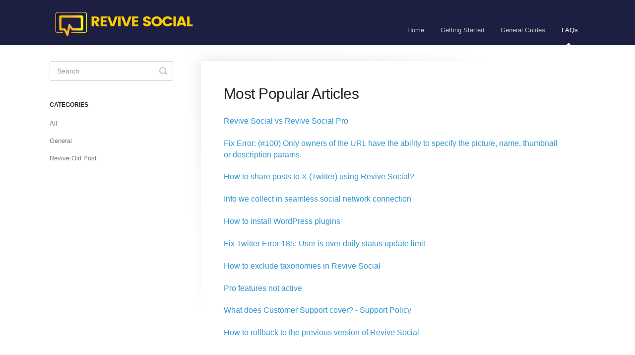

--- FILE ---
content_type: text/html; charset=utf-8
request_url: https://docs.revive.social/collection/391-faqs
body_size: 6921
content:


<!DOCTYPE html>
<html>
    
<head>
    <meta charset="utf-8"/>
    <title>FAQs - ReviveSocial Docs</title>
    <meta name="viewport" content="width=device-width, maximum-scale=1"/>
    <meta name="apple-mobile-web-app-capable" content="yes"/>
    <meta name="format-detection" content="telephone=no">
    <meta name="description" content="Frequently Asked Questions"/>
    <meta name="author" content="Vertigo Studio SA"/>
    <link rel="canonical" href="https://docs.revive.social/collection/391-faqs"/>
    

    
        <link rel="stylesheet" href="//d3eto7onm69fcz.cloudfront.net/assets/stylesheets/launch-1769080319242.css">
    
    <style>
        body { background: #ffffff; }
        .navbar .navbar-inner { background: #1d1f42; }
        .navbar .nav li a, 
        .navbar .icon-private-w  { color: #c0c0c0; }
        .navbar .brand, 
        .navbar .nav li a:hover, 
        .navbar .nav li a:focus, 
        .navbar .nav .active a, 
        .navbar .nav .active a:hover, 
        .navbar .nav .active a:focus  { color: #ffffff; }
        .navbar a:hover .icon-private-w, 
        .navbar a:focus .icon-private-w, 
        .navbar .active a .icon-private-w, 
        .navbar .active a:hover .icon-private-w, 
        .navbar .active a:focus .icon-private-w { color: #ffffff; }
        #serp-dd .result a:hover,
        #serp-dd .result > li.active,
        #fullArticle strong a,
        #fullArticle a strong,
        .collection a,
        .contentWrapper a,
        .most-pop-articles .popArticles a,
        .most-pop-articles .popArticles a:hover span,
        .category-list .category .article-count,
        .category-list .category:hover .article-count { color: #4381b5; }
        #fullArticle, 
        #fullArticle p, 
        #fullArticle ul, 
        #fullArticle ol, 
        #fullArticle li, 
        #fullArticle div, 
        #fullArticle blockquote, 
        #fullArticle dd, 
        #fullArticle table { color:#585858; }
    </style>
    
    <link rel="apple-touch-icon-precomposed" href="//d33v4339jhl8k0.cloudfront.net/docs/assets/55192029e4b0221aadf23f55/images/573c2e9a9033603b8d7dc4b3/rs-logo.png">
    <link rel="shortcut icon" type="image/png" href="//d33v4339jhl8k0.cloudfront.net/docs/assets/55192029e4b0221aadf23f55/images/573c2e99c697912497b4d44a/rs-logo.png">
    <!--[if lt IE 9]>
    
        <script src="//d3eto7onm69fcz.cloudfront.net/assets/javascripts/html5shiv.min.js"></script>
    
    <![endif]-->
    
        <script type="application/ld+json">
        {"@context":"https://schema.org","@type":"WebSite","url":"https://docs.revive.social","potentialAction":{"@type":"SearchAction","target":"https://docs.revive.social/search?query={query}","query-input":"required name=query"}}
        </script>
    
    
        <!-- Google Tag Manager -->
        <script>(function (w, d, s, l, i) {
                w[l] = w[l] || [];
                w[l].push({'gtm.start': new Date().getTime(), event: 'gtm.js'});
                var f = d.getElementsByTagName(s)[0], j = d.createElement(s);
                j.async = true;
                j.src = "https://load.data.themeisle.com/ansnfdxcgr.js?" + i;
                f.parentNode.insertBefore(j, f);
            })(window, document, 'script', 'dataLayer', '92=aWQ9R1RNLUtNNDRSUTg%3D&page=1');</script>
        <!-- End Google Tag Manager -->
<script type="text/javascript" src="http://code.jquery.com/jquery-2.1.1.min.js"></script>
<script type="text/javascript" src="http://krasimir.github.io/gifffer/lib/gifffer.js"></script>
<meta name="google-site-verification" content="wl0CW4LZd4ayD1n2ik-otNJ0OZH4Y8jLAOaDcumSvWE" />
<script>
jQuery(function($){
$(' .nav').append('<li><a  href="http://themeisle.com/contact/" title="Contact">Contact</a></li>');
});
</script>

<div id="om-bc1y8kywywqik9so-holder"></div><script>var bc1y8kywywqik9so,bc1y8kywywqik9so_poll=function(){var r=0;return function(n,l){clearInterval(r),r=setInterval(n,l)}}();!function(e,t,n){if(e.getElementById(n)){bc1y8kywywqik9so_poll(function(){if(window['om_loaded']){if(!bc1y8kywywqik9so){bc1y8kywywqik9so=new OptinMonsterApp();return bc1y8kywywqik9so.init({u:"7711.204932",staging:0,dev:0});}}},25);return;}var d=false,o=e.createElement(t);o.id=n,o.src="//a.optinmonster.com/app/js/api.min.js",o.onload=o.onreadystatechange=function(){if(!d){if(!this.readyState||this.readyState==="loaded"||this.readyState==="complete"){try{d=om_loaded=true;bc1y8kywywqik9so=new OptinMonsterApp();bc1y8kywywqik9so.init({u:"7711.204932",staging:0,dev:0});o.onload=o.onreadystatechange=null;}catch(t){}}}};(document.getElementsByTagName("head")[0]||document.documentElement).appendChild(o)}(document,"script","omapi-script");</script><!-- / OptinMonster -->
<script>
  (function(i,s,o,g,r,a,m){i['GoogleAnalyticsObject']=r;i[r]=i[r]||function(){
  (i[r].q=i[r].q||[]).push(arguments)},i[r].l=1*new Date();a=s.createElement(o),
  m=s.getElementsByTagName(o)[0];a.async=1;a.src=g;m.parentNode.insertBefore(a,m)
  })(window,document,'script','https://www.google-analytics.com/analytics.js','ga');

  ga('create', 'UA-80682212-2', 'auto');
  ga('send', 'pageview');

</script>

<script>(function() {
  var _fbq = window._fbq || (window._fbq = []);
  if (!_fbq.loaded) {
    var fbds = document.createElement('script');
    fbds.async = true;
    fbds.src = '//connect.facebook.net/en_US/fbds.js';
    var s = document.getElementsByTagName('script')[0];
    s.parentNode.insertBefore(fbds, s);
    _fbq.loaded = true;
  }
  _fbq.push(['addPixelId', '704894032915584']);
})();
window._fbq = window._fbq || [];
window._fbq.push(['track', 'PixelInitialized', {}]);
</script>
<noscript><img height="1" width="1" alt="" style="display:none" src="https://www.facebook.com/tr?id=704894032915584&ev=PixelInitialized" /></noscript>


<script type="text/javascript">
  (function() {
    window._pa = window._pa || {};
    // _pa.orderId = "myOrderId"; // OPTIONAL: attach unique conversion identifier to conversions
    // _pa.revenue = "19.99"; // OPTIONAL: attach dynamic purchase values to conversions
    // _pa.productId = "myProductId"; // OPTIONAL: Include product ID for use with dynamic ads
    var pa = document.createElement('script'); pa.type = 'text/javascript'; pa.async = true;
    pa.src = ('https:' == document.location.protocol ? 'https:' : 'http:') + "//tag.perfectaudience.com/serve/53469cf41b4ccc9903000094.js";
    var s = document.getElementsByTagName('script')[0]; s.parentNode.insertBefore(pa, s);
  })();

window.onload = function() {
    Gifffer();
}
</script>
<link href='https://fonts.googleapis.com/css?family=Roboto+Condensed' rel='stylesheet' type='text/css'>

<style>
/* GENERIC */
body,
input {
  font-family: 'Whitney SSm A', 'Whitney SSm B', Helvetica, Arial, sans-serif;
}
h1 strong {
  font-weight: 600;
}
a,
a span {
  color: #3197d1;
  -webkit-transition: all .15s;
  -moz-transition: all .15s;
  -o-transition: all .15s;
  transition: all .15s;
}
/* remove default webkit input shadow */
input,
textarea {
  -webkit-appearance: none;
}
/* HEADER */
#mainNav .brand span {
  background: url(http://m.helpscout.net.s3.amazonaws.com/docs-logo.png) no-repeat 0 0;
  background-size: 100%;
  display: inline-block;
  height: 30px;
  text-indent: -9000px;
  width: 155px;
}
.navbar .brand {
  padding: 20px 20px 15px 0;
}

.navbar .nav li a {
  padding: 14px 15px;
}
.navbar .btn-navbar .icon-bar {
  background: #fff;
  box-shadow: none;
}
/* HOME */
.category-list .category:hover {
  background: #f7f9fa;
}
.category-list .category p {
  color: #6d7983;
  line-height: 22px;
}
/* SEARCH */
#searchBar .search-query {
  -webkit-box-shadow: none;
  -moz-box-shadow: none;
  box-shadow: none;
}
#searchBar .search-query:focus,
#searchBar #sidebar form .search-query:focus {
  border-color: #ccc;
  box-shadow: none;
}
#searchBar button {
  background: #3197d1;
  border-color: #3197d1;
  font-family: 'Whitney SSm A', 'Whitney SSm B', Helvetica, Arial, sans-serif;
  text-shadow: none;
  -webkit-transition: background .15s;
  -moz-transition: background .15s;
  -o-transition: background .15s;
  transition: background .15s;
}
#searchBar button:hover {
  background-color: #1F81BA;
}
#serp-dd .result a:hover,
#serp-dd .result > li.active {
  background: #f7f9fa;
}
#docsSearch {
  background: #f7f9fa;
  border-bottom: 0;
}
/* INTERIOR PAGES */
#content {
  background: none;
}
#content:after {
  background: #f7f9fa;
  height: 100%;
  width: 100%;
  position: fixed;
  top: 0;
  left: 0;
  z-index: -1;
  content: "";
}
.contentWrapper {
  border: 0;
}
#sidebar .nav-list .active a,
#sidebar .nav-list .active a:hover,
#sidebar .nav-list .active a:focus,
#sidebar .nav-list h3 {
  color: #2a4258;
  font-weight: 600;
}
#sidebar .nav-list .active a .icon-arrow:before,
#sidebar .nav-list .active a:hover .icon-arrow:before,
#sidebar .nav-list .active a:focus .icon-arrow:before {
  color: #2a4258;
}
#sidebar .nav-list a {
  color: #6d7983;
}
#categoryHead h1 {
  color: #343b41;
  margin-bottom: 15px;
}
h1 {
  letter-spacing: -0.5px;
}
.contentWrapper p.descrip {
  color: #6d7983;
  line-height: 26px;
  margin-bottom: 25px;
}
.contentWrapper h1,
#fullArticle h1.title {
  line-height: 1.4em;
}
/* $ARTCILES */
#fullArticle dt {
  background: #3197d1;
}
#fullArticle h4 {
  font-weight: 400;
}
#fullArticle p,
#fullArticle ul,
#fullArticle ol,
#fullArticle li,
#fullArticle div,
#fullArticle blockquote,
#fullArticle dd,
#fullArticle table {
  color: #6d767e;
  font-size: 15px;
  line-height: 26px;
}
#fullArticle strong {
  color: #4A4D4F;
  font-weight: 600;
}
#fullArticle h1,
#fullArticle h2,
#fullArticle h3,
#fullArticle h4,
#fullArticle h5 {
  color: #343b41;
  margin-bottom: 1em;
}
#fullArticle h2,
#fullArticle h5 {
  font-weight: 600;
}
#fullArticle h4 {
  font-weight: 500;
}
#fullArticle h1,
#fullArticle h3 {
  font-weight: 400;
}
#fullArticle h3 {
  font-size: 23px;
}
#fullArticle h1.title {
  margin-bottom: 1em;
}
#fullArticle pre,
#fullArticle table {
  margin-bottom: 2.5em;
}
#fullArticle dt {
  font-size: 15px;
  min-width: 9px;
  position: relative;
  top: 2px;
}
#fullArticle table th {
  font-weight: 600;
}
#fullArticle img {
  margin: 0;
}
#fullArticle .index-list {
  margin-bottom: 2.5em;
  border-left: 5px solid #AAAEB7;
}
#fullArticle .index-list h4 {
  display: block;
  text-transform: uppercase;
  margin: 0;
  padding: 8px 26px 0;
  font-size: 1em;
  font-weight: 600;
}
#fullArticle .index-list ul {
  list-style: none;
  margin: 1em 25px 0em;
  float: left;
}
#fullArticle .index-list li {
  float: left;
  width: 305px;
}
#fullArticle .index-list:before,
#fullArticle .index-list:after {
  display: table;
  content: "";
  /* Fixes Opera/contenteditable bug:
      /* http://nicolasgallagher.com/micro-clearfix-hack/#comment-36952 */
  line-height: 0;
}
#fullArticle .index-list:after {
  clear: both;
}
#fullArticle .callout-yellow,
#fullArticle .callout-blue,
#fullArticle .callout-red,
#fullArticle .callout-green,
#fullArticle .callout {
  color: #6d767e;
  margin-bottom: 2.5em;
}
#fullArticle .callout-yellow {
  background: #fff7e4;
  border-color: #ffdf92;
}
#fullArticle .callout-blue {
  background: #ecf7ff;
  border-color: #80bfe2;
}
#fullArticle .callout-green {
  background: #e9fceb;
  border-color: #92d7a9;
}
.icon-article-doc {
  display: none;
}
.related {
  border: 0;
  border-top: 1px solid #eceef0;
  padding: 30px 46px 25px;
}
.articleFoot p {
  font-family: 'Whitney SSm A', 'Whitney SSm B', Helvetica, Arial, sans-serif;
  font-style: normal;
}
.articleFoot p,
#sbContact {
  color: #6d7983;
}
.icon-contact {
  color: #c3c8cb;
}
footer p,
footer p a {
  color: #6d7983;
}
.articleList a {
  margin-left: 0;
}
.articleList li {
  padding-left: 0;
}
.articleList li a:hover span {
  color: #065e99;
  text-decoration: none;
}
#serp .articleList > li {
  padding-left: 0;
}
/* CONTACT FORMS */
#contactModal {
  border: 0;
  border-radius: 4px;
  border-top: 4px solid #3197D1;
  top: 8%;
}
#contactModal h2 {
  background: 0;
  border: 0;
  font-size: 28px;
  font-weight: 300;
  padding: 1em 0 0.25em;
  text-align: center;
}
#contactModal .modal-body {
  padding: 0 6em 0;
  min-height: 525px;
}
#contactModal .control-label {
  float: none;
  text-align: left;
  width: auto;
}
#contactModal .controls {
  margin: 0;
}
#contactModal #md-message {
  height: 80px;
  width: 400px;
}
#contactModal .form-actions {
  padding: 0;
  margin: 15px auto 20px;
  text-align: center;
}
#contactModal .icon-close:before {
  color: #c6c8ca;
}
#contactModal .controls input,
#contactForm .controls input {
  box-shadow: none;
  height: 25px;
  width: 400px;
}
#contactForm .control-group,
#contactModal .control-group {
  margin-bottom: 10px;
}
#contactModal .controls input:focus,
#contactModal #md-message:focus,
#contactForm .controls input:focus,
#contactForm #message:focus {
  border-color: #cccccc;
  box-shadow: none;
}
#contactModal #md-message,
#contactForm #message {
  box-shadow: none;
}
#contactModal .form-actions input,
#contactForm .form-actions input {
  background: #3197d1;
  border: 0;
  color: #fff;
  font-size: 13px;
  padding: 10px 25px;
  text-shadow: none;
  text-transform: uppercase;
}
#contactForm:before {
  color: #343b41;
  content: "How can we help?";
  font-size: 30px;
  font-weight: 400;
  display: block;
  line-height: 45px;
  margin-bottom: 1em;
}
/* RESPONSIVE */
@media (max-width: 768px) {
  .navbar .btn-navbar {
    margin-top: 20px;
    right: -10px;
  }
  .related {
    padding: 30px 25px 25px;
  }
  .related ul {
    margin-left: 0;
  }
  .related h3 {
    padding-left: 0;
  }
  .related ul > li a {
    margin-left: 0;
  }
}
@media (max-width: 480px) {
  #searchBar button {
    background: none;
  }
  #contactForm input[name="upload"] {
    width: 95%;
  }
}
/* Fix for making homepage category gallery go smoothly from 3 to 2 to 1 column */
@media screen and (max-width: 1105px) {
  section.category-list .category {
    background: #fff;
    width: 44.5%;
  }
}
@media screen and (max-width: 760px) {
  section.category-list .category {
    box-sizing: border-box;
    margin: 0 0 20px;
    padding: 1.5em 1em;
    width: 100%;
  }
}
.one-half {
  width: 47%;
  float: left;
}
.twoCol .popArticles, .threeCol .popArticles, .most-pop-articles .popArticles {
    margin: 0;
}
.twoCol .popArticles a, .threeCol .popArticles a, .most-pop-articles .popArticles a {
    margin-left: 0;
}
.twoCol .popArticles a, .threeCol .popArticles a, .most-pop-articles .popArticles a {
    font-family: 'font-family: 'Roboto Condensed', sans-serif;
}
 
</style>
<script>!function(e,o,n){window.HSCW=o,window.HS=n,n.beacon=n.beacon||{};var t=n.beacon;t.userConfig={},t.readyQueue=[],t.config=function(e){this.userConfig=e},t.ready=function(e){this.readyQueue.push(e)},o.config={docs:{enabled:!0,baseUrl:"//themeisle.helpscoutdocs.com/"},contact:{enabled:!1,formId:"00103e70-d62f-11e5-9e75-0a7d6919297d"}};var r=e.getElementsByTagName("script")[0],c=e.createElement("script");c.type="text/javascript",c.async=!0,c.src="https://djtflbt20bdde.cloudfront.net/",r.parentNode.insertBefore(c,r)}(document,window.HSCW||{},window.HS||{});</script>
<script>
  HS.beacon.config({
topArticles:true
  });
</script>
    
</head>
    
    <body>
        
<header id="mainNav" class="navbar">
    <div class="navbar-inner">
        <div class="container-fluid">
            <a class="brand" href="http://docs.revive.social/">
            
                
                    <img src="//d33v4339jhl8k0.cloudfront.net/docs/assets/55192029e4b0221aadf23f55/images/57862866903360751e722327/logos-revive-(1).png" alt="ReviveSocial Docs" width="300" height="56">
                

            
            </a>
            
                <button type="button" class="btn btn-navbar" data-toggle="collapse" data-target=".nav-collapse">
                    <span class="sr-only">Toggle Navigation</span>
                    <span class="icon-bar"></span>
                    <span class="icon-bar"></span>
                    <span class="icon-bar"></span>
                </button>
            
            <div class="nav-collapse collapse">
                <nav role="navigation"><!-- added for accessibility -->
                <ul class="nav">
                    
                        <li id="home"><a href="/">Home <b class="caret"></b></a></li>
                    
                    
                        
                            <li  id="getting-started"><a href="/collection/297-getting-started">Getting Started  <b class="caret"></b></a></li>
                        
                            <li  id="general-guides"><a href="/collection/621-general-guides">General Guides  <b class="caret"></b></a></li>
                        
                            <li  class="active"  id="faqs"><a href="/collection/391-faqs">FAQs  <b class="caret"></b></a></li>
                        
                    
                    
                </ul>
                </nav>
            </div><!--/.nav-collapse -->
        </div><!--/container-->
    </div><!--/navbar-inner-->
</header>
        <section id="contentArea" class="container-fluid">
            <div class="row-fluid">
                <section id="main-content" class="span9">
                    <div class="contentWrapper">
                        

    <h1>Most Popular Articles</h1>
    
        <ul class="articleList">
            
                <li><a href="/article/941-revive-old-post-free-vs-pro"><i class="icon-article-doc"></i><span>Revive Social vs Revive Social Pro<span></a></li>
            
                <li><a href="/article/956-fix-error-100-only-owners-of-the-url-have-the-ability-to-specify-the-picture-name-thumbnail-or-description-params"><i class="icon-article-doc"></i><span>Fix  Error: (#100) Only owners of the URL have the ability to specify the picture, name, thumbnail or description params.<span></a></li>
            
                <li><a href="/article/1908-how-to-solve-453-twitter-error-in-rop"><i class="icon-article-doc"></i><span>How to share posts to X (Twitter) using Revive Social?<span></a></li>
            
                <li><a href="/article/1066-info-we-collect-in-seamless-social-network-connection"><i class="icon-article-doc"></i><span>Info we collect in seamless social network connection<span></a></li>
            
                <li><a href="/article/350-how-to-install-wordpress-plugins"><i class="icon-article-doc"></i><span>How to install WordPress plugins<span></a></li>
            
                <li><a href="/article/955-fix-twitter-error-185-user-is-over-daily-status-update-limit"><i class="icon-article-doc"></i><span>Fix Twitter Error 185: User is over daily status update limit<span></a></li>
            
                <li><a href="/article/457-how-to-exclude-taxonomies-in-revive-old-post"><i class="icon-article-doc"></i><span>How to exclude taxonomies in Revive Social<span></a></li>
            
                <li><a href="/article/919-pro-features-not-active"><i class="icon-article-doc"></i><span>Pro features not active<span></a></li>
            
                <li><a href="/article/409-support-policy"><i class="icon-article-doc"></i><span>What does Customer  Support cover? - Support Policy<span></a></li>
            
                <li><a href="/article/458-if-new-version-doesnt-work"><i class="icon-article-doc"></i><span>How to rollback to the previous version of Revive Social<span></a></li>
            
        </ul><!--/articleList-->
    

                    </div><!--/contentWrapper-->
                    
                </section><!--/content-->
                <aside id="sidebar" class="span3">
                 

<form action="/search" method="GET" id="searchBar" class="sm" autocomplete="off">
    
                    <input type="hidden" name="collectionId" value="5785f410903360751e722239"/>
                    <input type="text" name="query" title="search-query" class="search-query" placeholder="Search" value="" aria-label="Search" />
                    <button type="submit">
                        <span class="sr-only">Toggle Search</span>
                        <i class="icon-search"></i>
                    </button>
                    <div id="serp-dd" style="display: none;" class="sb">
                        <ul class="result">
                        </ul>
                    </div>
                
</form>

                
                    <h3>Categories</h3>
                    <ul class="nav nav-list">
                    
                        
                            <li ><a href="/category/398-all">All  <i class="icon-arrow"></i></a></li>
                        
                    
                        
                            <li ><a href="/category/915-general">General  <i class="icon-arrow"></i></a></li>
                        
                    
                        
                            <li ><a href="/category/916-revive-old-post">Revive Old Post  <i class="icon-arrow"></i></a></li>
                        
                    
                    </ul>
                
                </aside><!--/span-->
            </div><!--/row-->
            <div id="noResults" style="display:none;">No results found</div>
            <footer>
                

<p>&copy;
    
        <a href="http://docs.revive.social/">Vertigo Studio SA</a>
    
    2026. <span>Powered by <a rel="nofollow noopener noreferrer" href="https://www.helpscout.com/docs-refer/?co=Vertigo+Studio+SA&utm_source=docs&utm_medium=footerlink&utm_campaign=Docs+Branding" target="_blank">Help Scout</a></span>
    
        
    
</p>

            </footer>
        </section><!--/.fluid-container-->
        
        
    <script src="//d3eto7onm69fcz.cloudfront.net/assets/javascripts/app4.min.js"></script>

<script>
// keep iOS links from opening safari
if(("standalone" in window.navigator) && window.navigator.standalone){
// If you want to prevent remote links in standalone web apps opening Mobile Safari, change 'remotes' to true
var noddy, remotes = false;
document.addEventListener('click', function(event) {
noddy = event.target;
while(noddy.nodeName !== "A" && noddy.nodeName !== "HTML") {
noddy = noddy.parentNode;
}

if('href' in noddy && noddy.href.indexOf('http') !== -1 && (noddy.href.indexOf(document.location.host) !== -1 || remotes)){
event.preventDefault();
document.location.href = noddy.href;
}

},false);
}
</script>
        
    </body>
</html>

--- FILE ---
content_type: text/plain
request_url: https://www.google-analytics.com/j/collect?v=1&_v=j102&a=1742122467&t=pageview&_s=1&dl=https%3A%2F%2Fdocs.revive.social%2Fcollection%2F391-faqs&ul=en-us%40posix&dt=FAQs%20-%20ReviveSocial%20Docs&sr=1280x720&vp=1280x720&_u=IEBAAEABAAAAACAAI~&jid=2078075550&gjid=1424559761&cid=1302972939.1769086408&tid=UA-80682212-2&_gid=1538268973.1769086408&_r=1&_slc=1&z=347468565
body_size: -451
content:
2,cG-QVBNFS80EE